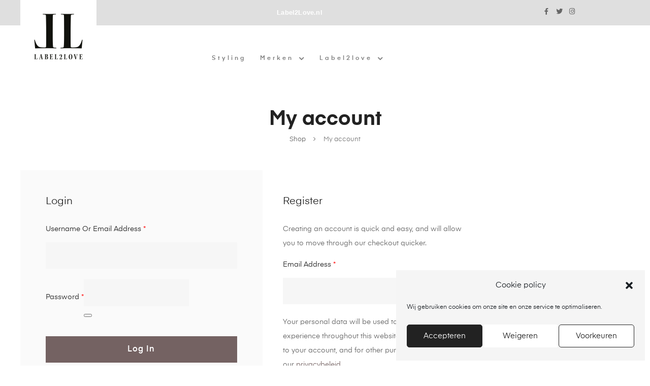

--- FILE ---
content_type: text/css
request_url: https://label2love.nl/wp-content/uploads/elementor/css/post-2247.css?ver=1768506489
body_size: 1621
content:
.elementor-2247 .elementor-element.elementor-element-4b1deaf > .elementor-container > .elementor-column > .elementor-widget-wrap{align-content:center;align-items:center;}.elementor-2247 .elementor-element.elementor-element-4b1deaf:not(.elementor-motion-effects-element-type-background), .elementor-2247 .elementor-element.elementor-element-4b1deaf > .elementor-motion-effects-container > .elementor-motion-effects-layer{background-color:#dfdfdf;}.elementor-2247 .elementor-element.elementor-element-4b1deaf > .elementor-container{max-width:1100px;}.elementor-2247 .elementor-element.elementor-element-4b1deaf{transition:background 0.3s, border 0.3s, border-radius 0.3s, box-shadow 0.3s;padding:11px 40px 11px 40px;}.elementor-2247 .elementor-element.elementor-element-4b1deaf > .elementor-background-overlay{transition:background 0.3s, border-radius 0.3s, opacity 0.3s;}.elementor-2247 .elementor-element.elementor-element-378bc66 > .elementor-widget-wrap > .elementor-widget:not(.elementor-widget__width-auto):not(.elementor-widget__width-initial):not(:last-child):not(.elementor-absolute){margin-block-end:0px;}.elementor-2247 .elementor-element.elementor-element-50c375f > .elementor-widget-wrap > .elementor-widget:not(.elementor-widget__width-auto):not(.elementor-widget__width-initial):not(:last-child):not(.elementor-absolute){margin-block-end:0px;}.elementor-2247 .elementor-element.elementor-element-9eac1f8 .elementor-text-editor{text-align:center;}.elementor-2247 .elementor-element.elementor-element-9eac1f8{color:#ffffff;font-family:"Arial", Sans-serif;font-size:13px;font-weight:bold;line-height:18px;letter-spacing:0.2px;}.elementor-2247 .elementor-element.elementor-element-bcbaee0 > .elementor-widget-wrap > .elementor-widget:not(.elementor-widget__width-auto):not(.elementor-widget__width-initial):not(:last-child):not(.elementor-absolute){margin-block-end:0px;}.elementor-2247 .elementor-element.elementor-element-3372373{--grid-template-columns:repeat(0, auto);--icon-size:13px;--grid-column-gap:8px;--grid-row-gap:0px;}.elementor-2247 .elementor-element.elementor-element-3372373 .elementor-widget-container{text-align:right;}.elementor-2247 .elementor-element.elementor-element-3372373 .elementor-social-icon{background-color:rgba(255,255,255,0);--icon-padding:0em;}.elementor-2247 .elementor-element.elementor-element-3372373 .elementor-social-icon i{color:#666666;}.elementor-2247 .elementor-element.elementor-element-3372373 .elementor-social-icon svg{fill:#666666;}.elementor-2247 .elementor-element.elementor-element-3372373 .elementor-social-icon:hover{background-color:rgba(255,255,255,0);}.elementor-2247 .elementor-element.elementor-element-3372373 .elementor-social-icon:hover i{color:#eb7025;}.elementor-2247 .elementor-element.elementor-element-3372373 .elementor-social-icon:hover svg{fill:#eb7025;}.elementor-2247 .elementor-element.elementor-element-d6f3ef9 > .elementor-container > .elementor-column > .elementor-widget-wrap{align-content:center;align-items:center;}.elementor-2247 .elementor-element.elementor-element-d6f3ef9 > .elementor-container{max-width:1100px;}.elementor-2247 .elementor-element.elementor-element-d6f3ef9{transition:background 0.3s, border 0.3s, border-radius 0.3s, box-shadow 0.3s;padding:40px 40px 40px 40px;}.elementor-2247 .elementor-element.elementor-element-d6f3ef9 > .elementor-background-overlay{transition:background 0.3s, border-radius 0.3s, opacity 0.3s;}.elementor-2247 .elementor-element.elementor-element-f94f26b > .elementor-widget-wrap > .elementor-widget:not(.elementor-widget__width-auto):not(.elementor-widget__width-initial):not(:last-child):not(.elementor-absolute){margin-block-end:0px;}.elementor-widget-opal-site-logo .widget-image-caption{color:var( --e-global-color-text );font-weight:var( --e-global-typography-text-font-weight );}.elementor-2247 .elementor-element.elementor-element-7f8dedb > .elementor-widget-container{margin:-100px 0px 0px 0px;padding:0px 0px 0px 0px;}.elementor-2247 .elementor-element.elementor-element-7f8dedb{text-align:start;}.elementor-2247 .elementor-element.elementor-element-7f8dedb img{width:150px;}.elementor-2247 .elementor-element.elementor-element-f4f6a8c > .elementor-widget-wrap > .elementor-widget:not(.elementor-widget__width-auto):not(.elementor-widget__width-initial):not(:last-child):not(.elementor-absolute){margin-block-end:0px;}.elementor-2247 .elementor-element.elementor-element-f4f6a8c > .elementor-element-populated{text-align:end;}.elementor-2247 .elementor-element.elementor-element-f6ee05f .elementor-menu-toggle{background-color:rgba(197,156,108,0);border-width:0px;border-radius:5px;}.elementor-2247 .elementor-element.elementor-element-f6ee05f:hover .elementor-widget-container{box-shadow:0px 0px 0px 0px rgba(0,0,0,0.5);}.elementor-2247 .elementor-element.elementor-element-f6ee05f .elementor-nav-menu--main, #nav-popup-f6ee05f .elementor-nav-menu--popup, #nav-popup-f6ee05f .elementor-nav-menu--popup > ul > li > a{font-size:12px;font-weight:600;text-transform:capitalize;letter-spacing:4px;}.elementor-2247 .elementor-element.elementor-element-f6ee05f .elementor-nav-menu--main .elementor-item{color:rgba(34,34,34,0.59);padding-left:17px;padding-right:17px;padding-top:0px;padding-bottom:0px;}.elementor-2247 .elementor-element.elementor-element-f6ee05f .elementor-nav-menu--main.e--pointer-dot .elementor-item:before{background-color:rgba(34,34,34,0.59);}#nav-popup-f6ee05f .elementor-nav-menu--popup .elementor-item{color:rgba(34,34,34,0.59);padding-left:17px;padding-right:17px;padding-top:0px;padding-bottom:0px;}#nav-popup-f6ee05f .elementor-nav-menu--popup.e--pointer-dot .elementor-item:before{background-color:rgba(34,34,34,0.59);}.elementor-2247 .elementor-element.elementor-element-f6ee05f .elementor-nav-menu--layout-horizontal.elementor-nav-menu--main .elementor-item{box-shadow:0px 0px 0px 0px rgba(235,112,37,0.3) inset;}.elementor-2247 .elementor-element.elementor-element-f6ee05f .elementor-nav-menu--main .elementor-item:hover,
					.elementor-2247 .elementor-element.elementor-element-f6ee05f .elementor-nav-menu--main .elementor-item.elementor-item-active,
					.elementor-2247 .elementor-element.elementor-element-f6ee05f .elementor-nav-menu--main .elementor-item.highlighted,
					.elementor-2247 .elementor-element.elementor-element-f6ee05f .elementor-nav-menu--main .elementor-item:focus,
					#nav-popup-f6ee05f .elementor-nav-menu--popup .elementor-item:hover,
					#nav-popup-f6ee05f .elementor-nav-menu--popup .elementor-item:focus{color:#222222;}.elementor-2247 .elementor-element.elementor-element-f6ee05f .elementor-nav-menu--main.e--pointer-dot .elementor-item:hover:before{background-color:#222222;}.elementor-2247 .elementor-element.elementor-element-f6ee05f .elementor-nav-menu--main .elementor-item.elementor-item-active{color:#222222;}.elementor-2247 .elementor-element.elementor-element-f6ee05f .elementor-nav-menu--main.e--pointer-dot .elementor-item.elementor-item-active:before{background-color:#222222;}#nav-popup-f6ee05f .elementor-nav-menu--popup .elementor-item.elementor-item-active{color:#222222;}#nav-popup-f6ee05f .elementor-nav-menu--popup.e--pointer-dot .elementor-item.elementor-item-active:before{background-color:#222222;}.elementor-2247 .elementor-element.elementor-element-f6ee05f .elementor-nav-menu--layout-horizontal.elementor-nav-menu--main .elementor-item.elementor-item-active,.elementor-2247 .elementor-element.elementor-element-f6ee05f .elementor-nav-menu--layout-horizontal.elementor-nav-menu--main .elementor-nav-menu > li.current-menu-parent > a{box-shadow:0px -6px 0px 0px rgba(255,255,255,0.3) inset;}body:not(.rtl) .elementor-2247 .elementor-element.elementor-element-f6ee05f .elementor-nav-menu--layout-horizontal .elementor-nav-menu > li:not(:last-child){margin-right:15px;}body.rtl .elementor-2247 .elementor-element.elementor-element-f6ee05f .elementor-nav-menu--layout-horizontal .elementor-nav-menu > li:not(:last-child){margin-left:15px;}.elementor-2247 .elementor-element.elementor-element-f6ee05f .elementor-nav-menu--main:not(.elementor-nav-menu--layout-horizontal) .elementor-nav-menu > li:not(:last-child){margin-bottom:15px;}.elementor-2247 .elementor-element.elementor-element-f6ee05f .elementor-nav-menu--dropdown a, #nav-popup-f6ee05f .elementor-nav-menu--dropdown a, .elementor-2247 .elementor-element.elementor-element-f6ee05f .elementor-menu-toggle{color:#ffffff;}.elementor-2247 .elementor-element.elementor-element-f6ee05f .elementor-nav-menu--dropdown, #nav-popup-f6ee05f .elementor-nav-menu--dropdown{background-color:rgba(125,127,137,0.70);font-weight:normal;text-transform:capitalize;}.elementor-2247 .elementor-element.elementor-element-f6ee05f .elementor-nav-menu--dropdown a:hover, .elementor-2247 .elementor-element.elementor-element-f6ee05f .elementor-menu-toggle:hover, 
                    #nav-popup-f6ee05f .elementor-nav-menu--dropdown a:hover, #nav-popup-f6ee05f .elementor-menu-toggle:hover,
                    .elementor-2247 .elementor-element.elementor-element-f6ee05f .elementor-nav-menu--layout-horizontal.elementor-nav-menu--main .elementor-nav-menu a.elementor-sub-item.elementor-item-active{color:#fcfcfc;}.elementor-2247 .elementor-element.elementor-element-f6ee05f .elementor-nav-menu--dropdown a:hover, .elementor-2247 .elementor-element.elementor-element-f6ee05f .elementor-nav-menu--dropdown a.highlighted{background-color:rgba(34,34,34,0.1);}#nav-popup-f6ee05f .elementor-nav-menu--dropdown a:hover, #nav-popup-f6ee05f .elementor-nav-menu--dropdown a.highlighted{background-color:rgba(34,34,34,0.1);}.elementor-2247 .elementor-element.elementor-element-f6ee05f .elementor-nav-menu--layout-horizontal.elementor-nav-menu--main .elementor-nav-menu a.elementor-sub-item.elementor-item-active{background-color:rgba(34,34,34,0.1);}.elementor-2247 .elementor-element.elementor-element-f6ee05f .elementor-nav-menu--main .elementor-nav-menu--dropdown, .elementor-2247 .elementor-element.elementor-element-f6ee05f .elementor-nav-menu__container.elementor-nav-menu--dropdown ,#nav-popup-f6ee05f .elementor-nav-menu--main .elementor-nav-menu--dropdown, #nav-popup-f6ee05f .elementor-nav-menu__container.elementor-nav-menu--dropdown{box-shadow:0px 0px 30px 0px rgba(0,0,0,0.05);}.elementor-2247 .elementor-element.elementor-element-f6ee05f .elementor-nav-menu--dropdown a{padding-left:20px;padding-right:20px;padding-top:10px;padding-bottom:10px;}#nav-popup-f6ee05f .elementor-nav-menu--dropdown a{padding-left:20px;padding-right:20px;padding-top:10px;padding-bottom:10px;}.elementor-2247 .elementor-element.elementor-element-f6ee05f .elementor-nav-menu--main > .elementor-nav-menu > li > .elementor-nav-menu--dropdown, .elementor-2247 .elementor-element.elementor-element-f6ee05f .elementor-nav-menu__container.elementor-nav-menu--dropdown{margin-top:10px !important;}#nav-popup-f6ee05f .elementor-nav-menu--popup > .elementor-nav-menu > li > .elementor-nav-menu--dropdown, #nav-popup-f6ee05f .elementor-nav-menu__container.elementor-nav-menu--dropdown{margin-top:10px !important;}.elementor-2247 .elementor-element.elementor-element-f6ee05f div.elementor-menu-toggle i{color:#000000;font-size:17px;margin-right:15px;}.elementor-2247 .elementor-element.elementor-element-f6ee05f a.elementor-menu-toggle i{color:#000000;font-size:17px;margin-right:15px;}.elementor-2247 .elementor-element.elementor-element-f6ee05f div.elementor-menu-toggle:hover i{color:#eb7025;}.elementor-2247 .elementor-element.elementor-element-f6ee05f a.elementor-menu-toggle:hover i{color:#eb7025;}.elementor-2247 .elementor-element.elementor-element-f6ee05f .menu-toggle-title{font-size:12px;font-weight:600;color:#222222;}.elementor-2247 .elementor-element.elementor-element-f6ee05f div.elementor-menu-toggle:hover .menu-toggle-title{color:#eb7025;}.elementor-2247 .elementor-element.elementor-element-f6ee05f a.elementor-menu-toggle:hover .menu-toggle-title{color:#eb7025;}.elementor-2247 .elementor-element.elementor-element-47837a8 > .elementor-widget-wrap > .elementor-widget:not(.elementor-widget__width-auto):not(.elementor-widget__width-initial):not(:last-child):not(.elementor-absolute){margin-block-end:0px;}.elementor-2247 .elementor-element.elementor-element-77516d6 .elementor-search-form__toggle{color:#000000;border-color:#000000;}.elementor-2247 .elementor-element.elementor-element-77516d6 .elementor-search-form__toggle i{background-color:rgba(0,0,0,0);}.elementor-2247 .elementor-element.elementor-element-77516d6 .elementor-search-form__toggle:hover{color:#746262;border-color:#746262;}.elementor-2247 .elementor-element.elementor-element-77516d6 .elementor-search-form__toggle i:before{font-size:calc(100em / 100);}@media(max-width:1024px){.elementor-2247 .elementor-element.elementor-element-d6f3ef9{padding:20px 40px 20px 40px;}.elementor-2247 .elementor-element.elementor-element-7f8dedb > .elementor-widget-container{margin:0px 0px 0px 0px;}.elementor-2247 .elementor-element.elementor-element-f6ee05f .elementor-nav-menu--main .elementor-item{padding-top:8px;padding-bottom:8px;}#nav-popup-f6ee05f .elementor-nav-menu--popup .elementor-item{padding-top:8px;padding-bottom:8px;}}@media(max-width:767px){.elementor-2247 .elementor-element.elementor-element-4b1deaf{padding:11px 20px 11px 20px;}.elementor-2247 .elementor-element.elementor-element-9eac1f8 .elementor-text-editor{text-align:center;}.elementor-2247 .elementor-element.elementor-element-3372373 .elementor-widget-container{text-align:center;}.elementor-2247 .elementor-element.elementor-element-d6f3ef9{padding:20px 20px 20px 20px;}.elementor-2247 .elementor-element.elementor-element-f94f26b{width:40%;}.elementor-2247 .elementor-element.elementor-element-f94f26b > .elementor-widget-wrap > .elementor-widget:not(.elementor-widget__width-auto):not(.elementor-widget__width-initial):not(:last-child):not(.elementor-absolute){margin-block-end:20px;}.elementor-2247 .elementor-element.elementor-element-7f8dedb > .elementor-widget-container{margin:0px 0px 0px 0px;padding:0px 0px 0px 0px;}.elementor-2247 .elementor-element.elementor-element-7f8dedb{text-align:start;}.elementor-2247 .elementor-element.elementor-element-7f8dedb img{width:40%;max-width:40%;}.elementor-2247 .elementor-element.elementor-element-f4f6a8c{width:60%;}.elementor-bc-flex-widget .elementor-2247 .elementor-element.elementor-element-f4f6a8c.elementor-column .elementor-widget-wrap{align-items:center;}.elementor-2247 .elementor-element.elementor-element-f4f6a8c.elementor-column.elementor-element[data-element_type="column"] > .elementor-widget-wrap.elementor-element-populated{align-content:center;align-items:center;}.elementor-2247 .elementor-element.elementor-element-f4f6a8c.elementor-column > .elementor-widget-wrap{justify-content:flex-end;}.elementor-2247 .elementor-element.elementor-element-f6ee05f .elementor-nav-menu--dropdown a{padding-left:20px;padding-right:20px;padding-top:5px;padding-bottom:5px;}#nav-popup-f6ee05f .elementor-nav-menu--dropdown a{padding-left:20px;padding-right:20px;padding-top:5px;padding-bottom:5px;}.elementor-2247 .elementor-element.elementor-element-47837a8{width:100%;}}@media(min-width:768px){.elementor-2247 .elementor-element.elementor-element-378bc66{width:20%;}.elementor-2247 .elementor-element.elementor-element-50c375f{width:60%;}.elementor-2247 .elementor-element.elementor-element-bcbaee0{width:19.333%;}.elementor-2247 .elementor-element.elementor-element-f94f26b{width:19.894%;}.elementor-2247 .elementor-element.elementor-element-f4f6a8c{width:60.106%;}.elementor-2247 .elementor-element.elementor-element-47837a8{width:19.996%;}}

--- FILE ---
content_type: text/css
request_url: https://label2love.nl/wp-content/uploads/elementor/css/post-364.css?ver=1768506489
body_size: 241
content:
.elementor-364 .elementor-element.elementor-element-e970d74:not(.elementor-motion-effects-element-type-background), .elementor-364 .elementor-element.elementor-element-e970d74 > .elementor-motion-effects-container > .elementor-motion-effects-layer{background-color:#dfdfdf;}.elementor-364 .elementor-element.elementor-element-e970d74 > .elementor-container{max-width:1100px;}.elementor-364 .elementor-element.elementor-element-e970d74{transition:background 0.3s, border 0.3s, border-radius 0.3s, box-shadow 0.3s;padding:35px 0px 60px 0px;}.elementor-364 .elementor-element.elementor-element-e970d74 > .elementor-background-overlay{transition:background 0.3s, border-radius 0.3s, opacity 0.3s;}.elementor-364 .elementor-element.elementor-element-2b7fcd3 > .elementor-element-populated{padding:0px 30px 0px 0px;}.elementor-364 .elementor-element.elementor-element-9444a84{color:#746363;font-family:"Cutive Mono", Sans-serif;font-size:13px;line-height:1.79em;}.elementor-364 .elementor-element.elementor-element-006dba4 > .elementor-element-populated{padding:0px 30px 0px 0px;}@media(min-width:768px){.elementor-364 .elementor-element.elementor-element-2b7fcd3{width:42%;}.elementor-364 .elementor-element.elementor-element-006dba4{width:27%;}.elementor-364 .elementor-element.elementor-element-873f56a{width:30.666%;}}@media(max-width:1024px){.elementor-364 .elementor-element.elementor-element-e970d74{padding:35px 0px 0px 0px;}}@media(max-width:767px){.elementor-364 .elementor-element.elementor-element-e970d74{padding:35px 20px 10px 20px;}.elementor-364 .elementor-element.elementor-element-2b7fcd3 > .elementor-element-populated{margin:0px 0px 20px 0px;--e-column-margin-right:0px;--e-column-margin-left:0px;padding:0px 0px 0px 0px;}.elementor-364 .elementor-element.elementor-element-9444a84 .elementor-text-editor{text-align:center;}.elementor-364 .elementor-element.elementor-element-006dba4 > .elementor-element-populated{margin:0px 0px 20px 0px;--e-column-margin-right:0px;--e-column-margin-left:0px;padding:0px 0px 0px 0px;}}

--- FILE ---
content_type: text/css
request_url: https://label2love.nl/wp-content/uploads/elementor/css/post-6112.css?ver=1768506489
body_size: 155
content:
.elementor-kit-6112{--e-global-color-primary:#EB7025;--e-global-color-secondary:#FFD8D4;--e-global-color-text:#666666;--e-global-color-accent:#666666;--e-global-color-558a9b9d:#E5E5E5;--e-global-color-634ede10:#222222;--e-global-color-59706dbe:#777777;--e-global-color-64922d3c:#000;--e-global-color-7fc5ecaa:#FFF;--e-global-typography-primary-font-weight:600;--e-global-typography-secondary-font-weight:600;--e-global-typography-text-font-weight:400;--e-global-typography-accent-font-weight:400;}.elementor-section.elementor-section-boxed > .elementor-container{max-width:1140px;}.e-con{--container-max-width:1140px;}.elementor-widget:not(:last-child){margin-block-end:40px;}.elementor-element{--widgets-spacing:40px 40px;--widgets-spacing-row:40px;--widgets-spacing-column:40px;}{}h1.entry-title{display:var(--page-title-display);}@media(max-width:1024px){.elementor-section.elementor-section-boxed > .elementor-container{max-width:1024px;}.e-con{--container-max-width:1024px;}}@media(max-width:767px){.elementor-section.elementor-section-boxed > .elementor-container{max-width:767px;}.e-con{--container-max-width:767px;}}